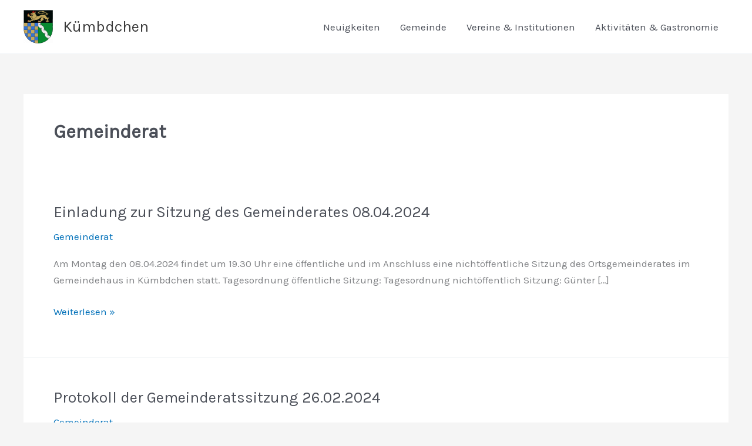

--- FILE ---
content_type: text/css
request_url: https://kuembdchen.de/wp-content/uploads/uag-plugin/assets/0/uag-css-5.css?ver=1769020027
body_size: 1393
content:
.wp-block-uagb-team{display:flex}.wp-block-uagb-team .uagb-team__content{width:100%}.wp-block-uagb-team.uagb-team__outer-wrap.uagb-team__image-position-left .uagb-team__wrap,.wp-block-uagb-team.uagb-team__outer-wrap.uagb-team__image-position-right .uagb-team__wrap{-js-display:flex;display:-webkit-box;display:-webkit-flex;display:-moz-box;display:-ms-flexbox;display:flex}.wp-block-uagb-team .uagb-team__title,.wp-block-uagb-team span.uagb-team__title{display:block;margin-block-start:0;margin-block-end:0}.wp-block-uagb-team .uagb-team__image-wrap img{display:inline;width:inherit;height:auto !important;max-width:100%;box-sizing:content-box;border-radius:inherit;-webkit-box-sizing:content-box;-moz-box-sizing:content-box;-webkit-border-radius:inherit}.wp-block-uagb-team .uagb-team__image-wrap.uagb-team__image-crop-circle img{-webkit-border-radius:100%;border-radius:100%}.wp-block-uagb-team img.uagb-team__image-crop-circle{-webkit-border-radius:100%;border-radius:100%}.wp-block-uagb-team .uagb-team__image-wrap.uagb-team__image-crop-square img{-webkit-border-radius:0;border-radius:0}.wp-block-uagb-team img.uagb-team__image-crop-square{-webkit-border-radius:0;border-radius:0}.wp-block-uagb-team .uagb-team__social-icon-wrap ul{display:flex;list-style:none}.wp-block-uagb-team .uagb-team__social-icon a{display:block;width:20px;height:20px;color:#333;font-size:20px}.wp-block-uagb-team .uagb-team__social-icon{margin-right:20px;margin-left:0}.wp-block-uagb-team .uagb-team__social-list{padding:0;margin:0}.wp-block-uagb-team.uagb-team__image-position-above.uagb-team__align-center{text-align:center}.wp-block-uagb-team.uagb-team__image-position-above.uagb-team__align-center .uagb-team__content{text-align:center}.wp-block-uagb-team.uagb-team__image-position-above.uagb-team__align-left{text-align:left}.wp-block-uagb-team.uagb-team__image-position-above.uagb-team__align-left .uagb-team__content{text-align:left}.wp-block-uagb-team.uagb-team__image-position-above.uagb-team__align-right{text-align:right}.wp-block-uagb-team.uagb-team__image-position-above.uagb-team__align-right .uagb-team__content{text-align:right}.wp-block-uagb-team.uagb-team__image-position-above ul.uagb-team__social-list{display:flex;list-style:none}.wp-block-uagb-team.uagb-team__image-position-above .uagb-team__social-icon-wrap{display:inline-block}.wp-block-uagb-team.uagb-team__image-position-left ul.uagb-team__social-list{display:flex;list-style:none;justify-content:flex-start}.wp-block-uagb-team.uagb-team__image-position-left .uagb-team__content{text-align:left}.wp-block-uagb-team.uagb-team__image-position-left .uagb-team__social-icon-wrap ul{justify-content:flex-start;padding:0;margin:0}.wp-block-uagb-team.uagb-team__image-position-left li{margin-right:5px}.wp-block-uagb-team.uagb-team__image-position-right ul.uagb-team__social-list{display:flex;list-style:none;justify-content:flex-end}.wp-block-uagb-team.uagb-team__image-position-right .uagb-team__content{text-align:right}.wp-block-uagb-team.uagb-team__image-position-right .uagb-team__social-icon-wrap ul{justify-content:flex-end;padding:0;margin:0}.wp-block-uagb-team.uagb-team__image-position-right li{margin-left:5px}.wp-block-uagb-team .uagb-team__image-position-left .uagb-team__wrap,.wp-block-uagb-team .uagb-team__image-position-right .uagb-team__wrap{-js-display:flex;display:-webkit-box;display:-webkit-flex;display:-moz-box;display:-ms-flexbox;display:flex}.wp-block-uagb-team img{display:inline;max-width:100%;width:inherit;-webkit-box-sizing:content-box;-moz-box-sizing:content-box;box-sizing:content-box;-webkit-border-radius:inherit;border-radius:inherit}@media only screen and (max-width: 976px){.wp-block-uagb-team.uagb-team__image-position-left ul.uagb-team__social-list{justify-content:center}.wp-block-uagb-team.uagb-team__image-position-right ul.uagb-team__social-list{justify-content:center}.wp-block-uagb-team.uagb-team__stack-tablet{text-align:center;display:block}.wp-block-uagb-team.uagb-team__stack-tablet .uagb-team__content{text-align:center}.wp-block-uagb-team.uagb-team__stack-tablet .uagb-team__wrap{display:inline-block}.wp-block-uagb-team.uagb-team__stack-tablet .uagb-team__image-wrap,.wp-block-uagb-team.uagb-team__stack-tablet img{margin-right:auto !important;margin-left:auto !important}.wp-block-uagb-team.uagb-team__stack-tablet .uagb-team__social-icon-wrap ul{justify-content:center}}@media screen and (max-width: 767px){.wp-block-uagb-team.uagb-team__image-position-left ul.uagb-team__social-list{justify-content:center}.wp-block-uagb-team.uagb-team__image-position-right ul.uagb-team__social-list{justify-content:center}.wp-block-uagb-team.uagb-team__stack-mobile{text-align:center;display:block}.wp-block-uagb-team.uagb-team__stack-mobile .uagb-team__content{text-align:center}.wp-block-uagb-team.uagb-team__stack-mobile .uagb-team__wrap{display:inline-block}.wp-block-uagb-team.uagb-team__stack-mobile .uagb-team__image-wrap{margin-right:auto !important;margin-left:auto !important}.wp-block-uagb-team.uagb-team__stack-mobile .uagb-team__social-icon-wrap ul{justify-content:center}}html[dir="rtl"] .wp-block-uagb-team.uagb-team__image-position-above.uagb-team__align-center{text-align:center}html[dir="rtl"] .wp-block-uagb-team.uagb-team__image-position-above.uagb-team__align-center .uagb-team__content{text-align:center}html[dir="rtl"] .wp-block-uagb-team.uagb-team__image-position-above.uagb-team__align-left{text-align:right}html[dir="rtl"] .wp-block-uagb-team.uagb-team__image-position-above.uagb-team__align-left .uagb-team__content{text-align:right}html[dir="rtl"] .wp-block-uagb-team.uagb-team__image-position-above.uagb-team__align-right{text-align:left}html[dir="rtl"] .wp-block-uagb-team.uagb-team__image-position-above.uagb-team__align-right .uagb-team__content{text-align:left}html[dir="rtl"] .wp-block-uagb-team.uagb-team__image-position-left .uagb-team__content{text-align:right}html[dir="rtl"] .wp-block-uagb-team.uagb-team__image-position-right .uagb-team__content{text-align:left}
.uagb-block-8ef030a4 p.uagb-team__desc{font-size: 15px;margin-bottom: 0px;margin-top: 13px;}.uagb-block-8ef030a4 .uagb-team__prefix{font-size: 15px;color: #888888;}.uagb-block-8ef030a4 .uagb-team__social-icon a{color: #333;font-size: 20px;width: 20px;height: 20px;line-height: 20px;}.uagb-block-8ef030a4 .uagb-team__social-icon svg{fill: #333;width: 20px;height: 20px;}.uagb-block-8ef030a4.uagb-team__image-position-left .uagb-team__social-icon{margin-right: 20px;margin-left: 0px;}.uagb-block-8ef030a4.uagb-team__image-position-right .uagb-team__social-icon{margin-left: 20px;margin-right: 0px;}.uagb-block-8ef030a4.uagb-team__image-position-above.uagb-team__align-center .uagb-team__social-icon{margin-right: 10px;margin-left: 10px;}.uagb-block-8ef030a4.uagb-team__image-position-above.uagb-team__align-left .uagb-team__social-icon{margin-right: 20px;margin-left: 0px;}.uagb-block-8ef030a4.uagb-team__image-position-above.uagb-team__align-right .uagb-team__social-icon{margin-left: 20px;margin-right: 0px;}.uagb-block-8ef030a4 .uagb-team__image-wrap{margin-left: 20px;margin-right: 20px;width: 100px;height: 100px;align-self: center;}.uagb-block-8ef030a4.uagb-team__image-position-left > img{margin-left: 20px;margin-right: 20px;width: 100px;height: 100px;}.uagb-block-8ef030a4.uagb-team__image-position-right .uagb-team__content + img{margin-left: 20px;margin-right: 20px;width: 100px;height: 100px;}.uagb-block-8ef030a4.uagb-team__image-position-above img{margin-left: 20px;margin-right: 20px;width: 100px;height: 100px;}.uagb-block-8ef030a4 img{align-self: center;}.uagb-block-8ef030a4 .uagb-team__content{align-self: center;}.uagb-block-8ef030a4 h3.uagb-team__title{margin-bottom: 5px;}@media only screen and (max-width: 976px) {.uagb-block-8ef030a4.uagb-team__image-position-left > img{width: 100px;height: 100px;}.uagb-block-8ef030a4.uagb-team__image-position-right .uagb-team__content + img{width: 100px;height: 100px;}.uagb-block-8ef030a4.uagb-team__image-position-above img{width: 100px;height: 100px;}.uagb-block-8ef030a4.uagb-team__image-position-left .uagb-team__social-icon{margin-left: 0px;}.uagb-block-8ef030a4.uagb-team__image-position-right .uagb-team__social-icon{margin-right: 0px;}.uagb-block-8ef030a4.uagb-team__image-position-above.uagb-team__align-center .uagb-team__social-icon{margin-right: 10px;margin-left: 10px;}.uagb-block-8ef030a4.uagb-team__image-position-above.uagb-team__align-left .uagb-team__social-icon{margin-left: 0px;}.uagb-block-8ef030a4.uagb-team__image-position-above.uagb-team__align-right .uagb-team__social-icon{margin-right: 0px;}}@media only screen and (max-width: 767px) {.uagb-block-8ef030a4.uagb-team__image-position-left > img{width: 100px;height: 100px;}.uagb-block-8ef030a4.uagb-team__image-position-right .uagb-team__content + img{width: 100px;height: 100px;}.uagb-block-8ef030a4.uagb-team__image-position-above img{width: 100px;height: 100px;}.uagb-block-8ef030a4.uagb-team__image-position-left .uagb-team__social-icon{margin-left: 0px;}.uagb-block-8ef030a4.uagb-team__image-position-right .uagb-team__social-icon{margin-right: 0px;}.uagb-block-8ef030a4.uagb-team__image-position-above.uagb-team__align-center .uagb-team__social-icon{margin-right: 10px;margin-left: 10px;}.uagb-block-8ef030a4.uagb-team__image-position-above.uagb-team__align-left .uagb-team__social-icon{margin-left: 0px;}.uagb-block-8ef030a4.uagb-team__image-position-above.uagb-team__align-right .uagb-team__social-icon{margin-right: 0px;}}.uagb-block-6b2666af p.uagb-team__desc{font-size: 15px;margin-bottom: 20px;margin-top: 13px;}.uagb-block-6b2666af .uagb-team__prefix{font-size: 15px;color: #888888;}.uagb-block-6b2666af .uagb-team__social-icon a{color: #333;font-size: 20px;width: 20px;height: 20px;line-height: 20px;}.uagb-block-6b2666af .uagb-team__social-icon svg{fill: #333;width: 20px;height: 20px;}.uagb-block-6b2666af.uagb-team__image-position-left .uagb-team__social-icon{margin-right: 20px;margin-left: 0px;}.uagb-block-6b2666af.uagb-team__image-position-right .uagb-team__social-icon{margin-left: 20px;margin-right: 0px;}.uagb-block-6b2666af.uagb-team__image-position-above.uagb-team__align-center .uagb-team__social-icon{margin-right: 10px;margin-left: 10px;}.uagb-block-6b2666af.uagb-team__image-position-above.uagb-team__align-left .uagb-team__social-icon{margin-right: 20px;margin-left: 0px;}.uagb-block-6b2666af.uagb-team__image-position-above.uagb-team__align-right .uagb-team__social-icon{margin-left: 20px;margin-right: 0px;}.uagb-block-6b2666af .uagb-team__image-wrap{margin-left: 20px;margin-right: 20px;width: 100px;height: 100px;align-self: center;}.uagb-block-6b2666af.uagb-team__image-position-left > img{margin-left: 20px;margin-right: 20px;width: 100px;height: 100px;}.uagb-block-6b2666af.uagb-team__image-position-right .uagb-team__content + img{margin-left: 20px;margin-right: 20px;width: 100px;height: 100px;}.uagb-block-6b2666af.uagb-team__image-position-above img{margin-left: 20px;margin-right: 20px;width: 100px;height: 100px;}.uagb-block-6b2666af img{align-self: center;}.uagb-block-6b2666af .uagb-team__content{align-self: center;}.uagb-block-6b2666af h3.uagb-team__title{margin-bottom: 5px;}@media only screen and (max-width: 976px) {.uagb-block-6b2666af.uagb-team__image-position-left > img{width: 100px;height: 100px;}.uagb-block-6b2666af.uagb-team__image-position-right .uagb-team__content + img{width: 100px;height: 100px;}.uagb-block-6b2666af.uagb-team__image-position-above img{width: 100px;height: 100px;}.uagb-block-6b2666af.uagb-team__image-position-left .uagb-team__social-icon{margin-left: 0px;}.uagb-block-6b2666af.uagb-team__image-position-right .uagb-team__social-icon{margin-right: 0px;}.uagb-block-6b2666af.uagb-team__image-position-above.uagb-team__align-center .uagb-team__social-icon{margin-right: 10px;margin-left: 10px;}.uagb-block-6b2666af.uagb-team__image-position-above.uagb-team__align-left .uagb-team__social-icon{margin-left: 0px;}.uagb-block-6b2666af.uagb-team__image-position-above.uagb-team__align-right .uagb-team__social-icon{margin-right: 0px;}}@media only screen and (max-width: 767px) {.uagb-block-6b2666af.uagb-team__image-position-left > img{width: 100px;height: 100px;}.uagb-block-6b2666af.uagb-team__image-position-right .uagb-team__content + img{width: 100px;height: 100px;}.uagb-block-6b2666af.uagb-team__image-position-above img{width: 100px;height: 100px;}.uagb-block-6b2666af.uagb-team__image-position-left .uagb-team__social-icon{margin-left: 0px;}.uagb-block-6b2666af.uagb-team__image-position-right .uagb-team__social-icon{margin-right: 0px;}.uagb-block-6b2666af.uagb-team__image-position-above.uagb-team__align-center .uagb-team__social-icon{margin-right: 10px;margin-left: 10px;}.uagb-block-6b2666af.uagb-team__image-position-above.uagb-team__align-left .uagb-team__social-icon{margin-left: 0px;}.uagb-block-6b2666af.uagb-team__image-position-above.uagb-team__align-right .uagb-team__social-icon{margin-right: 0px;}}